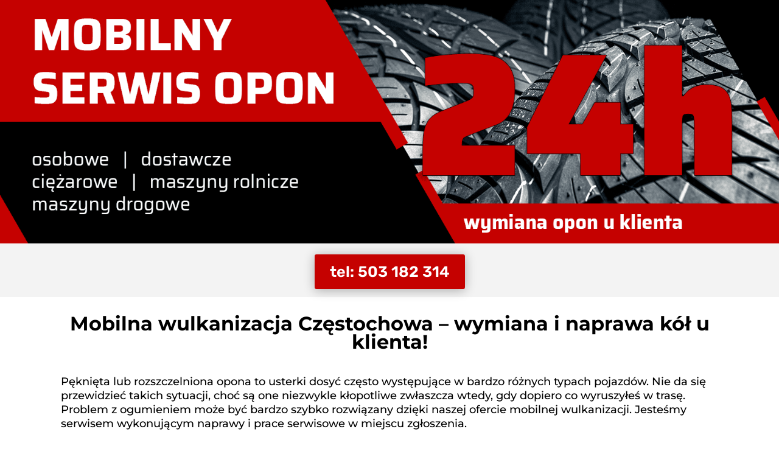

--- FILE ---
content_type: text/css
request_url: https://mobilna-wulkanizacja.pl/wp-content/et-cache/360/et-core-unified-deferred-360.min.css?ver=1766103553
body_size: 203
content:
.et_pb_section_1.et_pb_section,.et_pb_section_4.et_pb_section{padding-top:3px;padding-bottom:6px;background-color:#f3f3f3!important}.et_pb_row_0.et_pb_row,.et_pb_row_3.et_pb_row{padding-top:15px!important;padding-bottom:21px!important;padding-top:15px;padding-bottom:21px}body #page-container .et_pb_section .et_pb_button_0,body #page-container .et_pb_section .et_pb_button_1{color:#FFFFFF!important;border-width:0px!important;border-radius:3px;font-size:25px;font-family:'Rubik',Helvetica,Arial,Lucida,sans-serif!important;font-weight:600!important;background-color:#c50100}body #page-container .et_pb_section .et_pb_button_0:after,body #page-container .et_pb_section .et_pb_button_1:after{font-size:1.6em}body.et_button_custom_icon #page-container .et_pb_button_0:after,body.et_button_custom_icon #page-container .et_pb_button_1:after{font-size:25px}.et_pb_button_0,.et_pb_button_1{box-shadow:0px 2px 18px 0px rgba(0,0,0,0.3)}.et_pb_button_0,.et_pb_button_0:after,.et_pb_button_1,.et_pb_button_1:after{transition:all 300ms ease 0ms}.et_pb_section_2.et_pb_section{padding-top:7px;padding-bottom:14px;margin-top:-14px;background-color:#FFFFFF!important}.et_pb_row_1{border-radius:6px 6px 6px 6px;overflow:hidden}.et_pb_row_1.et_pb_row{padding-top:6px!important;padding-bottom:9px!important;margin-right:auto!important;margin-bottom:-9px!important;margin-left:auto!important;padding-top:6px;padding-bottom:9px}.et_pb_text_0{padding-top:17px!important;padding-bottom:11px!important;margin-bottom:-7px!important}.et_pb_section_3.et_pb_section{padding-top:2px;padding-bottom:20px;margin-top:-4px}.et_pb_row_2.et_pb_row{padding-top:12px!important;padding-top:12px}@media only screen and (max-width:980px){body #page-container .et_pb_section .et_pb_button_0:after,body #page-container .et_pb_section .et_pb_button_1:after{display:inline-block;opacity:0}body #page-container .et_pb_section .et_pb_button_0:hover:after,body #page-container .et_pb_section .et_pb_button_1:hover:after{opacity:1}}@media only screen and (max-width:767px){body #page-container .et_pb_section .et_pb_button_0:after,body #page-container .et_pb_section .et_pb_button_1:after{display:inline-block;opacity:0}body #page-container .et_pb_section .et_pb_button_0:hover:after,body #page-container .et_pb_section .et_pb_button_1:hover:after{opacity:1}}